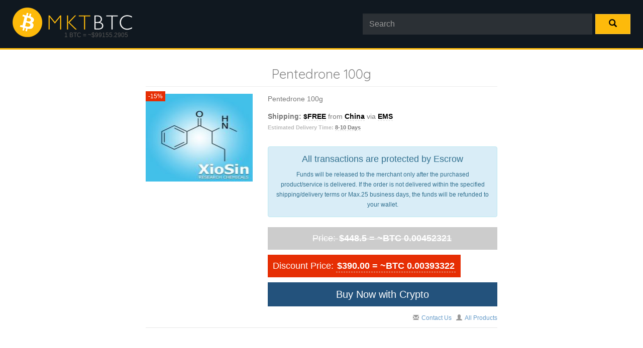

--- FILE ---
content_type: text/html; charset=UTF-8
request_url: https://mktbtc.com/pentedrone-100g-1976-01/
body_size: 7926
content:
<!DOCTYPE html>
<html lang="en">
<head>
<meta http-equiv="Content-Type" content="text/html; charset=UTF-8">
<title>Pentedrone 100g</title>
<meta name='robots' content='index, follow, max-image-preview:large, max-snippet:-1, max-video-preview:-1' />

	<!-- This site is optimized with the Yoast SEO plugin v26.6 - https://yoast.com/wordpress/plugins/seo/ -->
	<meta name="description" content="Buy Pentedrone 100g with Bitcoin in China. Pentedrone 100g" />
	<link rel="canonical" href="https://mktbtc.com/pentedrone-100g-1976-01/" />
	<meta property="og:locale" content="en_US" />
	<meta property="og:type" content="article" />
	<meta property="og:title" content="Pentedrone 100g" />
	<meta property="og:description" content="Buy Pentedrone 100g with Bitcoin in China. Pentedrone 100g" />
	<meta property="og:url" content="https://mktbtc.com/pentedrone-100g-1976-01/" />
	<meta property="og:site_name" content="MKTBTC" />
	<meta property="article:published_time" content="2017-11-13T20:01:02+00:00" />
	<meta property="article:modified_time" content="2024-05-01T20:35:36+00:00" />
	<meta property="og:image" content="https://mktbtc.com/wp-content/uploads/2017/11/Pentedrone.jpg" />
	<meta property="og:image:width" content="400" />
	<meta property="og:image:height" content="400" />
	<meta property="og:image:type" content="image/jpeg" />
	<meta name="author" content="MKTBTC" />
	<meta name="twitter:card" content="summary_large_image" />
	<script type="application/ld+json" class="yoast-schema-graph">{"@context":"https://schema.org","@graph":[{"@type":"WebPage","@id":"https://mktbtc.com/pentedrone-100g-1976-01/","url":"https://mktbtc.com/pentedrone-100g-1976-01/","name":"Pentedrone 100g","isPartOf":{"@id":"https://mktbtc.com/#website"},"primaryImageOfPage":{"@id":"https://mktbtc.com/pentedrone-100g-1976-01/#primaryimage"},"image":{"@id":"https://mktbtc.com/pentedrone-100g-1976-01/#primaryimage"},"thumbnailUrl":"https://mktbtc.com/wp-content/uploads/2017/11/Pentedrone.jpg","datePublished":"2017-11-13T20:01:02+00:00","dateModified":"2024-05-01T20:35:36+00:00","author":{"@id":"https://mktbtc.com/#/schema/person/79efc1cebc024294af069d7e832569ec"},"description":"Buy Pentedrone 100g with Bitcoin in China. Pentedrone 100g","breadcrumb":{"@id":"https://mktbtc.com/pentedrone-100g-1976-01/#breadcrumb"},"inLanguage":"en-US","potentialAction":[{"@type":"ReadAction","target":["https://mktbtc.com/pentedrone-100g-1976-01/"]}]},{"@type":"ImageObject","inLanguage":"en-US","@id":"https://mktbtc.com/pentedrone-100g-1976-01/#primaryimage","url":"https://mktbtc.com/wp-content/uploads/2017/11/Pentedrone.jpg","contentUrl":"https://mktbtc.com/wp-content/uploads/2017/11/Pentedrone.jpg","width":400,"height":400},{"@type":"BreadcrumbList","@id":"https://mktbtc.com/pentedrone-100g-1976-01/#breadcrumb","itemListElement":[{"@type":"ListItem","position":1,"name":"Home","item":"https://mktbtc.com/"},{"@type":"ListItem","position":2,"name":"Pentedrone 100g"}]},{"@type":"WebSite","@id":"https://mktbtc.com/#website","url":"https://mktbtc.com/","name":"MKTBTC","description":"Global vendors of electronics, medicine, porn, tobacco, replicas for Bitcoin","potentialAction":[{"@type":"SearchAction","target":{"@type":"EntryPoint","urlTemplate":"https://mktbtc.com/?s={search_term_string}"},"query-input":{"@type":"PropertyValueSpecification","valueRequired":true,"valueName":"search_term_string"}}],"inLanguage":"en-US"},{"@type":"Person","@id":"https://mktbtc.com/#/schema/person/79efc1cebc024294af069d7e832569ec","name":"MKTBTC","image":{"@type":"ImageObject","inLanguage":"en-US","@id":"https://mktbtc.com/#/schema/person/image/","url":"https://secure.gravatar.com/avatar/8581e55ef3b96751c607baf5afd22e40b5cbe713e3399085e353274561a4ba2c?s=96&d=mm&r=g","contentUrl":"https://secure.gravatar.com/avatar/8581e55ef3b96751c607baf5afd22e40b5cbe713e3399085e353274561a4ba2c?s=96&d=mm&r=g","caption":"MKTBTC"},"url":"https://mktbtc.com/author/mmxetl0defmcpk8d/"}]}</script>
	<!-- / Yoast SEO plugin. -->


<link rel="alternate" title="oEmbed (JSON)" type="application/json+oembed" href="https://mktbtc.com/wp-json/oembed/1.0/embed?url=https%3A%2F%2Fmktbtc.com%2Fpentedrone-100g-1976-01%2F" />
<link rel="alternate" title="oEmbed (XML)" type="text/xml+oembed" href="https://mktbtc.com/wp-json/oembed/1.0/embed?url=https%3A%2F%2Fmktbtc.com%2Fpentedrone-100g-1976-01%2F&#038;format=xml" />
<style id='wp-img-auto-sizes-contain-inline-css' type='text/css'>
img:is([sizes=auto i],[sizes^="auto," i]){contain-intrinsic-size:3000px 1500px}
/*# sourceURL=wp-img-auto-sizes-contain-inline-css */
</style>
<style id='wp-emoji-styles-inline-css' type='text/css'>

	img.wp-smiley, img.emoji {
		display: inline !important;
		border: none !important;
		box-shadow: none !important;
		height: 1em !important;
		width: 1em !important;
		margin: 0 0.07em !important;
		vertical-align: -0.1em !important;
		background: none !important;
		padding: 0 !important;
	}
/*# sourceURL=wp-emoji-styles-inline-css */
</style>
<style id='wp-block-library-inline-css' type='text/css'>
:root{--wp-block-synced-color:#7a00df;--wp-block-synced-color--rgb:122,0,223;--wp-bound-block-color:var(--wp-block-synced-color);--wp-editor-canvas-background:#ddd;--wp-admin-theme-color:#007cba;--wp-admin-theme-color--rgb:0,124,186;--wp-admin-theme-color-darker-10:#006ba1;--wp-admin-theme-color-darker-10--rgb:0,107,160.5;--wp-admin-theme-color-darker-20:#005a87;--wp-admin-theme-color-darker-20--rgb:0,90,135;--wp-admin-border-width-focus:2px}@media (min-resolution:192dpi){:root{--wp-admin-border-width-focus:1.5px}}.wp-element-button{cursor:pointer}:root .has-very-light-gray-background-color{background-color:#eee}:root .has-very-dark-gray-background-color{background-color:#313131}:root .has-very-light-gray-color{color:#eee}:root .has-very-dark-gray-color{color:#313131}:root .has-vivid-green-cyan-to-vivid-cyan-blue-gradient-background{background:linear-gradient(135deg,#00d084,#0693e3)}:root .has-purple-crush-gradient-background{background:linear-gradient(135deg,#34e2e4,#4721fb 50%,#ab1dfe)}:root .has-hazy-dawn-gradient-background{background:linear-gradient(135deg,#faaca8,#dad0ec)}:root .has-subdued-olive-gradient-background{background:linear-gradient(135deg,#fafae1,#67a671)}:root .has-atomic-cream-gradient-background{background:linear-gradient(135deg,#fdd79a,#004a59)}:root .has-nightshade-gradient-background{background:linear-gradient(135deg,#330968,#31cdcf)}:root .has-midnight-gradient-background{background:linear-gradient(135deg,#020381,#2874fc)}:root{--wp--preset--font-size--normal:16px;--wp--preset--font-size--huge:42px}.has-regular-font-size{font-size:1em}.has-larger-font-size{font-size:2.625em}.has-normal-font-size{font-size:var(--wp--preset--font-size--normal)}.has-huge-font-size{font-size:var(--wp--preset--font-size--huge)}.has-text-align-center{text-align:center}.has-text-align-left{text-align:left}.has-text-align-right{text-align:right}.has-fit-text{white-space:nowrap!important}#end-resizable-editor-section{display:none}.aligncenter{clear:both}.items-justified-left{justify-content:flex-start}.items-justified-center{justify-content:center}.items-justified-right{justify-content:flex-end}.items-justified-space-between{justify-content:space-between}.screen-reader-text{border:0;clip-path:inset(50%);height:1px;margin:-1px;overflow:hidden;padding:0;position:absolute;width:1px;word-wrap:normal!important}.screen-reader-text:focus{background-color:#ddd;clip-path:none;color:#444;display:block;font-size:1em;height:auto;left:5px;line-height:normal;padding:15px 23px 14px;text-decoration:none;top:5px;width:auto;z-index:100000}html :where(.has-border-color){border-style:solid}html :where([style*=border-top-color]){border-top-style:solid}html :where([style*=border-right-color]){border-right-style:solid}html :where([style*=border-bottom-color]){border-bottom-style:solid}html :where([style*=border-left-color]){border-left-style:solid}html :where([style*=border-width]){border-style:solid}html :where([style*=border-top-width]){border-top-style:solid}html :where([style*=border-right-width]){border-right-style:solid}html :where([style*=border-bottom-width]){border-bottom-style:solid}html :where([style*=border-left-width]){border-left-style:solid}html :where(img[class*=wp-image-]){height:auto;max-width:100%}:where(figure){margin:0 0 1em}html :where(.is-position-sticky){--wp-admin--admin-bar--position-offset:var(--wp-admin--admin-bar--height,0px)}@media screen and (max-width:600px){html :where(.is-position-sticky){--wp-admin--admin-bar--position-offset:0px}}

/*# sourceURL=wp-block-library-inline-css */
</style><style id='global-styles-inline-css' type='text/css'>
:root{--wp--preset--aspect-ratio--square: 1;--wp--preset--aspect-ratio--4-3: 4/3;--wp--preset--aspect-ratio--3-4: 3/4;--wp--preset--aspect-ratio--3-2: 3/2;--wp--preset--aspect-ratio--2-3: 2/3;--wp--preset--aspect-ratio--16-9: 16/9;--wp--preset--aspect-ratio--9-16: 9/16;--wp--preset--color--black: #000000;--wp--preset--color--cyan-bluish-gray: #abb8c3;--wp--preset--color--white: #ffffff;--wp--preset--color--pale-pink: #f78da7;--wp--preset--color--vivid-red: #cf2e2e;--wp--preset--color--luminous-vivid-orange: #ff6900;--wp--preset--color--luminous-vivid-amber: #fcb900;--wp--preset--color--light-green-cyan: #7bdcb5;--wp--preset--color--vivid-green-cyan: #00d084;--wp--preset--color--pale-cyan-blue: #8ed1fc;--wp--preset--color--vivid-cyan-blue: #0693e3;--wp--preset--color--vivid-purple: #9b51e0;--wp--preset--gradient--vivid-cyan-blue-to-vivid-purple: linear-gradient(135deg,rgb(6,147,227) 0%,rgb(155,81,224) 100%);--wp--preset--gradient--light-green-cyan-to-vivid-green-cyan: linear-gradient(135deg,rgb(122,220,180) 0%,rgb(0,208,130) 100%);--wp--preset--gradient--luminous-vivid-amber-to-luminous-vivid-orange: linear-gradient(135deg,rgb(252,185,0) 0%,rgb(255,105,0) 100%);--wp--preset--gradient--luminous-vivid-orange-to-vivid-red: linear-gradient(135deg,rgb(255,105,0) 0%,rgb(207,46,46) 100%);--wp--preset--gradient--very-light-gray-to-cyan-bluish-gray: linear-gradient(135deg,rgb(238,238,238) 0%,rgb(169,184,195) 100%);--wp--preset--gradient--cool-to-warm-spectrum: linear-gradient(135deg,rgb(74,234,220) 0%,rgb(151,120,209) 20%,rgb(207,42,186) 40%,rgb(238,44,130) 60%,rgb(251,105,98) 80%,rgb(254,248,76) 100%);--wp--preset--gradient--blush-light-purple: linear-gradient(135deg,rgb(255,206,236) 0%,rgb(152,150,240) 100%);--wp--preset--gradient--blush-bordeaux: linear-gradient(135deg,rgb(254,205,165) 0%,rgb(254,45,45) 50%,rgb(107,0,62) 100%);--wp--preset--gradient--luminous-dusk: linear-gradient(135deg,rgb(255,203,112) 0%,rgb(199,81,192) 50%,rgb(65,88,208) 100%);--wp--preset--gradient--pale-ocean: linear-gradient(135deg,rgb(255,245,203) 0%,rgb(182,227,212) 50%,rgb(51,167,181) 100%);--wp--preset--gradient--electric-grass: linear-gradient(135deg,rgb(202,248,128) 0%,rgb(113,206,126) 100%);--wp--preset--gradient--midnight: linear-gradient(135deg,rgb(2,3,129) 0%,rgb(40,116,252) 100%);--wp--preset--font-size--small: 13px;--wp--preset--font-size--medium: 20px;--wp--preset--font-size--large: 36px;--wp--preset--font-size--x-large: 42px;--wp--preset--spacing--20: 0.44rem;--wp--preset--spacing--30: 0.67rem;--wp--preset--spacing--40: 1rem;--wp--preset--spacing--50: 1.5rem;--wp--preset--spacing--60: 2.25rem;--wp--preset--spacing--70: 3.38rem;--wp--preset--spacing--80: 5.06rem;--wp--preset--shadow--natural: 6px 6px 9px rgba(0, 0, 0, 0.2);--wp--preset--shadow--deep: 12px 12px 50px rgba(0, 0, 0, 0.4);--wp--preset--shadow--sharp: 6px 6px 0px rgba(0, 0, 0, 0.2);--wp--preset--shadow--outlined: 6px 6px 0px -3px rgb(255, 255, 255), 6px 6px rgb(0, 0, 0);--wp--preset--shadow--crisp: 6px 6px 0px rgb(0, 0, 0);}:where(.is-layout-flex){gap: 0.5em;}:where(.is-layout-grid){gap: 0.5em;}body .is-layout-flex{display: flex;}.is-layout-flex{flex-wrap: wrap;align-items: center;}.is-layout-flex > :is(*, div){margin: 0;}body .is-layout-grid{display: grid;}.is-layout-grid > :is(*, div){margin: 0;}:where(.wp-block-columns.is-layout-flex){gap: 2em;}:where(.wp-block-columns.is-layout-grid){gap: 2em;}:where(.wp-block-post-template.is-layout-flex){gap: 1.25em;}:where(.wp-block-post-template.is-layout-grid){gap: 1.25em;}.has-black-color{color: var(--wp--preset--color--black) !important;}.has-cyan-bluish-gray-color{color: var(--wp--preset--color--cyan-bluish-gray) !important;}.has-white-color{color: var(--wp--preset--color--white) !important;}.has-pale-pink-color{color: var(--wp--preset--color--pale-pink) !important;}.has-vivid-red-color{color: var(--wp--preset--color--vivid-red) !important;}.has-luminous-vivid-orange-color{color: var(--wp--preset--color--luminous-vivid-orange) !important;}.has-luminous-vivid-amber-color{color: var(--wp--preset--color--luminous-vivid-amber) !important;}.has-light-green-cyan-color{color: var(--wp--preset--color--light-green-cyan) !important;}.has-vivid-green-cyan-color{color: var(--wp--preset--color--vivid-green-cyan) !important;}.has-pale-cyan-blue-color{color: var(--wp--preset--color--pale-cyan-blue) !important;}.has-vivid-cyan-blue-color{color: var(--wp--preset--color--vivid-cyan-blue) !important;}.has-vivid-purple-color{color: var(--wp--preset--color--vivid-purple) !important;}.has-black-background-color{background-color: var(--wp--preset--color--black) !important;}.has-cyan-bluish-gray-background-color{background-color: var(--wp--preset--color--cyan-bluish-gray) !important;}.has-white-background-color{background-color: var(--wp--preset--color--white) !important;}.has-pale-pink-background-color{background-color: var(--wp--preset--color--pale-pink) !important;}.has-vivid-red-background-color{background-color: var(--wp--preset--color--vivid-red) !important;}.has-luminous-vivid-orange-background-color{background-color: var(--wp--preset--color--luminous-vivid-orange) !important;}.has-luminous-vivid-amber-background-color{background-color: var(--wp--preset--color--luminous-vivid-amber) !important;}.has-light-green-cyan-background-color{background-color: var(--wp--preset--color--light-green-cyan) !important;}.has-vivid-green-cyan-background-color{background-color: var(--wp--preset--color--vivid-green-cyan) !important;}.has-pale-cyan-blue-background-color{background-color: var(--wp--preset--color--pale-cyan-blue) !important;}.has-vivid-cyan-blue-background-color{background-color: var(--wp--preset--color--vivid-cyan-blue) !important;}.has-vivid-purple-background-color{background-color: var(--wp--preset--color--vivid-purple) !important;}.has-black-border-color{border-color: var(--wp--preset--color--black) !important;}.has-cyan-bluish-gray-border-color{border-color: var(--wp--preset--color--cyan-bluish-gray) !important;}.has-white-border-color{border-color: var(--wp--preset--color--white) !important;}.has-pale-pink-border-color{border-color: var(--wp--preset--color--pale-pink) !important;}.has-vivid-red-border-color{border-color: var(--wp--preset--color--vivid-red) !important;}.has-luminous-vivid-orange-border-color{border-color: var(--wp--preset--color--luminous-vivid-orange) !important;}.has-luminous-vivid-amber-border-color{border-color: var(--wp--preset--color--luminous-vivid-amber) !important;}.has-light-green-cyan-border-color{border-color: var(--wp--preset--color--light-green-cyan) !important;}.has-vivid-green-cyan-border-color{border-color: var(--wp--preset--color--vivid-green-cyan) !important;}.has-pale-cyan-blue-border-color{border-color: var(--wp--preset--color--pale-cyan-blue) !important;}.has-vivid-cyan-blue-border-color{border-color: var(--wp--preset--color--vivid-cyan-blue) !important;}.has-vivid-purple-border-color{border-color: var(--wp--preset--color--vivid-purple) !important;}.has-vivid-cyan-blue-to-vivid-purple-gradient-background{background: var(--wp--preset--gradient--vivid-cyan-blue-to-vivid-purple) !important;}.has-light-green-cyan-to-vivid-green-cyan-gradient-background{background: var(--wp--preset--gradient--light-green-cyan-to-vivid-green-cyan) !important;}.has-luminous-vivid-amber-to-luminous-vivid-orange-gradient-background{background: var(--wp--preset--gradient--luminous-vivid-amber-to-luminous-vivid-orange) !important;}.has-luminous-vivid-orange-to-vivid-red-gradient-background{background: var(--wp--preset--gradient--luminous-vivid-orange-to-vivid-red) !important;}.has-very-light-gray-to-cyan-bluish-gray-gradient-background{background: var(--wp--preset--gradient--very-light-gray-to-cyan-bluish-gray) !important;}.has-cool-to-warm-spectrum-gradient-background{background: var(--wp--preset--gradient--cool-to-warm-spectrum) !important;}.has-blush-light-purple-gradient-background{background: var(--wp--preset--gradient--blush-light-purple) !important;}.has-blush-bordeaux-gradient-background{background: var(--wp--preset--gradient--blush-bordeaux) !important;}.has-luminous-dusk-gradient-background{background: var(--wp--preset--gradient--luminous-dusk) !important;}.has-pale-ocean-gradient-background{background: var(--wp--preset--gradient--pale-ocean) !important;}.has-electric-grass-gradient-background{background: var(--wp--preset--gradient--electric-grass) !important;}.has-midnight-gradient-background{background: var(--wp--preset--gradient--midnight) !important;}.has-small-font-size{font-size: var(--wp--preset--font-size--small) !important;}.has-medium-font-size{font-size: var(--wp--preset--font-size--medium) !important;}.has-large-font-size{font-size: var(--wp--preset--font-size--large) !important;}.has-x-large-font-size{font-size: var(--wp--preset--font-size--x-large) !important;}
/*# sourceURL=global-styles-inline-css */
</style>

<style id='classic-theme-styles-inline-css' type='text/css'>
/*! This file is auto-generated */
.wp-block-button__link{color:#fff;background-color:#32373c;border-radius:9999px;box-shadow:none;text-decoration:none;padding:calc(.667em + 2px) calc(1.333em + 2px);font-size:1.125em}.wp-block-file__button{background:#32373c;color:#fff;text-decoration:none}
/*# sourceURL=/wp-includes/css/classic-themes.min.css */
</style>
<link rel='stylesheet' id='contact-form-7-css' href='https://mktbtc.com/wp-content/plugins/contact-form-7/includes/css/styles.css?ver=6.1.4' type='text/css' media='all' />
<link rel="https://api.w.org/" href="https://mktbtc.com/wp-json/" /><link rel="alternate" title="JSON" type="application/json" href="https://mktbtc.com/wp-json/wp/v2/posts/1976" /><link rel='shortlink' href='https://mktbtc.com/?p=1976' />
<link rel="Shortcut Icon" type="image/x-icon" href="https://mktbtc.com/wp-content/themes/BTCSearch/img/favicon.png" /><meta name="viewport" content="width=device-width, initial-scale=1.0, maximum-scale=1, user-scalable=no">
<meta name="referrer" content="always">
<link rel="stylesheet" type="text/css" href="https://mktbtc.com/wp-content/themes/BTCSearch/css/bootstrap.min.css">
<link rel="stylesheet" type="text/css" href="https://mktbtc.com/wp-content/themes/BTCSearch/css/layout.css">
<link rel="stylesheet" type="text/css" href="https://mktbtc.com/wp-content/themes/BTCSearch/css/common.css">
<link rel="stylesheet" type="text/css" href="https://mktbtc.com/wp-content/themes/BTCSearch/css/product.css">

<script src="//code.jquery.com/jquery-3.3.1.min.js"></script>
<link rel="stylesheet" href="https://cdn.jsdelivr.net/gh/fancyapps/fancybox@3.5.7/dist/jquery.fancybox.min.css" />
<script src="https://cdn.jsdelivr.net/gh/fancyapps/fancybox@3.5.7/dist/jquery.fancybox.min.js"></script>
</head>
<body>
<div id="above-footer-wrap">
<div id="above-footer">
<div>
	        
            
<header class="site-header">
	<div class="main-section">
	<div class="container-fluid">
    <div class="row">
    
	<div class="col-xs-12 col-sm-5 col-md-3 col-lg-3">
		<div class="logo">
			<a href="https://mktbtc.com"><img src="https://mktbtc.com/wp-content/uploads/2019/11/logo.png" alt="MKTBTC"></a>			<div class="btc-rate">1 BTC = ~$99155.2905</div>		</div>
	</div>
    
	<div class="col-xs-12 col-sm-7 col-md-9 col-lg-9">
		<div>
			<div class="search-form-wrap">
				<form class="form-inline" action="https://mktbtc.com/" method="get" role="search">
          <input name="s" type="search" class="form-control" placeholder="Search" value="">
          <button type="submit" class="btn btn-success search"><span class="glyphicon glyphicon-search" aria-hidden="true"></span></button>
</form>			</div>
		</div>
	</div>
    
	</div>
	</div>
		<div style="clear: both;"> </div>
	</div>
</header><!--End of Header-->

	<!--Pentedrone 100g-->    
	<div id="product-info">
	<div class="heading"><h1>Pentedrone 100g</h1></div>
	<div class="row content">
    
	<div class="image-column col-xs-12 col-sm-4">
    	<div class="discount-icon">-15%</div>        
        
        
<a href="https://mktbtc.com/wp-content/uploads/2017/11/Pentedrone.jpg" data-fancybox="gallery" title="Pentedrone 100g"><img width="175" height="175" src="https://mktbtc.com/wp-content/uploads/2017/11/Pentedrone-175x175.jpg" class="attachment-product-img size-product-img wp-post-image" alt="Pentedrone 100g" decoding="async" srcset="https://mktbtc.com/wp-content/uploads/2017/11/Pentedrone-175x175.jpg 175w, https://mktbtc.com/wp-content/uploads/2017/11/Pentedrone-150x150.jpg 150w, https://mktbtc.com/wp-content/uploads/2017/11/Pentedrone-300x300.jpg 300w, https://mktbtc.com/wp-content/uploads/2017/11/Pentedrone-80x80.jpg 80w, https://mktbtc.com/wp-content/uploads/2017/11/Pentedrone.jpg 400w" sizes="(max-width: 175px) 100vw, 175px" /></a><ul class="thumbs"></ul>	</div>
    
    
        
	<div class="col-xs-12 col-sm-8">
	<div class="prod-descript">
    <p>Pentedrone 100g</p>
<div class="shipping"><strong>Shipping:</strong> <span>$FREE</span> from <span>China</span> via <span>EMS</span></div><div class="estimated-delivery"><strong>Estimated Delivery Time:</strong> <span>8-10 Days</span></div><br>
<div class="alert alert-info text-center" role="alert"><h4>All transactions are protected by Escrow</h4><small>Funds will be released to the merchant only after the purchased product/service is delivered. If the order is not delivered within the specified shipping/delivery terms or Max.25 business days, the funds will be refunded to your wallet.</small></div>
    
            <span class="price discounted">Price: <span class="the-price">$448.5 = ~BTC 0.00452321</span></span>            
            
            <span class="discount-price"><span class="label-full-line">Discount Price:</span> <span class="the-price">$390.00 = ~BTC 0.00393322</span></span>            
            <span class="buy-now" id="BuyNowButton"><a href="https://mktbtc.com/cmd_sco/?P_id=1976" target="_blank">Buy Now with Crypto</a></span>
            
            </div>
          </div>
        </div>
        
      <div class="more-from-merch">
      <span class="glyphicon glyphicon-envelope"></span><a href="https://mktbtc.com/merchant-inquire/?merchant_id=270">Contact Us</a>&nbsp;&nbsp;
      
        <span class="glyphicon glyphicon-user"></span><a href="https://mktbtc.com/merchant/xiosin-research-chemicals/">All Products</a>      </div>
    </div>
    
    

      </div>
    </div>
    

<footer id="site-footer" class="container">
	<div class="links col-xs-12">
		<div class="row">
			<div class="col-xs-12">
          	<ul id="menu-footer-menu" class="nav nav-pills"><li id="menu-item-7" class="menu-item-7"><a href="https://mktbtc.com/">Home</a></li>
<li id="menu-item-8" class="menu-item-8"><a href="https://mktbtc.com/regions/">Regions</a></li>
<li id="menu-item-174" class="menu-item-174"><a href="https://mktbtc.com/about-us/">About Us</a></li>
<li id="menu-item-38" class="menu-item-38"><a href="https://mktbtc.com/contact/">Contact Us</a></li>
</ul>			</div>
          
          	<div class="col-xs-12">
            	<div class="browse-links">
              	<span class="browse-label">Browse:</span>
              	<a href="https://mktbtc.com/regions/">Regions</a>,               <a href="https://mktbtc.com/popular-searches/">Popular Searches</a>            	</div>
			</div>
		</div>
	</div>   
</footer>
	
<script defer src="https://static.cloudflareinsights.com/beacon.min.js/vcd15cbe7772f49c399c6a5babf22c1241717689176015" integrity="sha512-ZpsOmlRQV6y907TI0dKBHq9Md29nnaEIPlkf84rnaERnq6zvWvPUqr2ft8M1aS28oN72PdrCzSjY4U6VaAw1EQ==" data-cf-beacon='{"version":"2024.11.0","token":"5a6836ed866f4bbbbca7097d5a7d6fa0","r":1,"server_timing":{"name":{"cfCacheStatus":true,"cfEdge":true,"cfExtPri":true,"cfL4":true,"cfOrigin":true,"cfSpeedBrain":true},"location_startswith":null}}' crossorigin="anonymous"></script>
</body>
<script type="speculationrules">
{"prefetch":[{"source":"document","where":{"and":[{"href_matches":"/*"},{"not":{"href_matches":["/wp-*.php","/wp-admin/*","/wp-content/uploads/*","/wp-content/*","/wp-content/plugins/*","/wp-content/themes/BTCSearch/*","/*\\?(.+)"]}},{"not":{"selector_matches":"a[rel~=\"nofollow\"]"}},{"not":{"selector_matches":".no-prefetch, .no-prefetch a"}}]},"eagerness":"conservative"}]}
</script>
<script type="text/javascript" src="https://mktbtc.com/wp-includes/js/comment-reply.min.js?ver=6.9" id="comment-reply-js" async="async" data-wp-strategy="async" fetchpriority="low"></script>
<script type="text/javascript" src="https://mktbtc.com/wp-includes/js/dist/hooks.min.js?ver=dd5603f07f9220ed27f1" id="wp-hooks-js"></script>
<script type="text/javascript" src="https://mktbtc.com/wp-includes/js/dist/i18n.min.js?ver=c26c3dc7bed366793375" id="wp-i18n-js"></script>
<script type="text/javascript" id="wp-i18n-js-after">
/* <![CDATA[ */
wp.i18n.setLocaleData( { 'text direction\u0004ltr': [ 'ltr' ] } );
//# sourceURL=wp-i18n-js-after
/* ]]> */
</script>
<script type="text/javascript" src="https://mktbtc.com/wp-content/plugins/contact-form-7/includes/swv/js/index.js?ver=6.1.4" id="swv-js"></script>
<script type="text/javascript" id="contact-form-7-js-before">
/* <![CDATA[ */
var wpcf7 = {
    "api": {
        "root": "https:\/\/mktbtc.com\/wp-json\/",
        "namespace": "contact-form-7\/v1"
    }
};
//# sourceURL=contact-form-7-js-before
/* ]]> */
</script>
<script type="text/javascript" src="https://mktbtc.com/wp-content/plugins/contact-form-7/includes/js/index.js?ver=6.1.4" id="contact-form-7-js"></script>
<script id="wp-emoji-settings" type="application/json">
{"baseUrl":"https://s.w.org/images/core/emoji/17.0.2/72x72/","ext":".png","svgUrl":"https://s.w.org/images/core/emoji/17.0.2/svg/","svgExt":".svg","source":{"concatemoji":"https://mktbtc.com/wp-includes/js/wp-emoji-release.min.js?ver=6.9"}}
</script>
<script type="module">
/* <![CDATA[ */
/*! This file is auto-generated */
const a=JSON.parse(document.getElementById("wp-emoji-settings").textContent),o=(window._wpemojiSettings=a,"wpEmojiSettingsSupports"),s=["flag","emoji"];function i(e){try{var t={supportTests:e,timestamp:(new Date).valueOf()};sessionStorage.setItem(o,JSON.stringify(t))}catch(e){}}function c(e,t,n){e.clearRect(0,0,e.canvas.width,e.canvas.height),e.fillText(t,0,0);t=new Uint32Array(e.getImageData(0,0,e.canvas.width,e.canvas.height).data);e.clearRect(0,0,e.canvas.width,e.canvas.height),e.fillText(n,0,0);const a=new Uint32Array(e.getImageData(0,0,e.canvas.width,e.canvas.height).data);return t.every((e,t)=>e===a[t])}function p(e,t){e.clearRect(0,0,e.canvas.width,e.canvas.height),e.fillText(t,0,0);var n=e.getImageData(16,16,1,1);for(let e=0;e<n.data.length;e++)if(0!==n.data[e])return!1;return!0}function u(e,t,n,a){switch(t){case"flag":return n(e,"\ud83c\udff3\ufe0f\u200d\u26a7\ufe0f","\ud83c\udff3\ufe0f\u200b\u26a7\ufe0f")?!1:!n(e,"\ud83c\udde8\ud83c\uddf6","\ud83c\udde8\u200b\ud83c\uddf6")&&!n(e,"\ud83c\udff4\udb40\udc67\udb40\udc62\udb40\udc65\udb40\udc6e\udb40\udc67\udb40\udc7f","\ud83c\udff4\u200b\udb40\udc67\u200b\udb40\udc62\u200b\udb40\udc65\u200b\udb40\udc6e\u200b\udb40\udc67\u200b\udb40\udc7f");case"emoji":return!a(e,"\ud83e\u1fac8")}return!1}function f(e,t,n,a){let r;const o=(r="undefined"!=typeof WorkerGlobalScope&&self instanceof WorkerGlobalScope?new OffscreenCanvas(300,150):document.createElement("canvas")).getContext("2d",{willReadFrequently:!0}),s=(o.textBaseline="top",o.font="600 32px Arial",{});return e.forEach(e=>{s[e]=t(o,e,n,a)}),s}function r(e){var t=document.createElement("script");t.src=e,t.defer=!0,document.head.appendChild(t)}a.supports={everything:!0,everythingExceptFlag:!0},new Promise(t=>{let n=function(){try{var e=JSON.parse(sessionStorage.getItem(o));if("object"==typeof e&&"number"==typeof e.timestamp&&(new Date).valueOf()<e.timestamp+604800&&"object"==typeof e.supportTests)return e.supportTests}catch(e){}return null}();if(!n){if("undefined"!=typeof Worker&&"undefined"!=typeof OffscreenCanvas&&"undefined"!=typeof URL&&URL.createObjectURL&&"undefined"!=typeof Blob)try{var e="postMessage("+f.toString()+"("+[JSON.stringify(s),u.toString(),c.toString(),p.toString()].join(",")+"));",a=new Blob([e],{type:"text/javascript"});const r=new Worker(URL.createObjectURL(a),{name:"wpTestEmojiSupports"});return void(r.onmessage=e=>{i(n=e.data),r.terminate(),t(n)})}catch(e){}i(n=f(s,u,c,p))}t(n)}).then(e=>{for(const n in e)a.supports[n]=e[n],a.supports.everything=a.supports.everything&&a.supports[n],"flag"!==n&&(a.supports.everythingExceptFlag=a.supports.everythingExceptFlag&&a.supports[n]);var t;a.supports.everythingExceptFlag=a.supports.everythingExceptFlag&&!a.supports.flag,a.supports.everything||((t=a.source||{}).concatemoji?r(t.concatemoji):t.wpemoji&&t.twemoji&&(r(t.twemoji),r(t.wpemoji)))});
//# sourceURL=https://mktbtc.com/wp-includes/js/wp-emoji-loader.min.js
/* ]]> */
</script>
 
</html>

--- FILE ---
content_type: text/css
request_url: https://mktbtc.com/wp-content/themes/BTCSearch/css/common.css
body_size: 497
content:

@import url("//fonts.googleapis.com/css?family=Raleway:400,700");

/* Give some margin to an alert that immediately follows the site header. */
header + .alert {
  margin: 20px 15px 10px;
}

.readable-copy, .common-form-wrapper {
  max-width: 45em;
  margin: 40px auto;
}

@media (max-width: 767px) {
.readable-copy {
  padding:0 15px
}
}

blockquote {
  font-size: inherit;
}


/**
 * Forms
 */

.form-control {
  height: 42px;
  padding: 6px 12px;
  font-size: 16px;
  color: #555;
  /*border: 1px solid #ccc;*/
}

.form-fp {
  border: 1px solid #ccc;
  box-shadow: inset 0 1px 1px rgba(0,0,0,.075);
}

.form-fp:focus {
 border-color:#66afe9;
 outline:0;
 -webkit-box-shadow:inset 0 1px 1px rgba(0,0,0,.075),0 0 8px rgba(102,175,233,.6);
 box-shadow:inset 0 1px 1px rgba(0,0,0,.075),0 0 8px rgba(102,175,233,.6)
}

.btn {
  font-family: "Raleway", "Helvetica Neue", Helvetica, Arial, sans-serif;
}

.btn {
  padding: 8px 12px;
  font-size: 16px;
}

.btn-sm {
  padding: 5px 10px;
  font-size: 14px;
  line-height: 1.5;
  border-radius: 3px;
}

.btn-info {
  color: #ffffff;
  background-color: #5bc0de;
  border-color: #5bc0de;
}

.btn-xl {
  width: 90%;
  margin-left: auto;
  margin-right: auto;
  text-align: center;
  float: none;
  padding: 1.1em;
  font-size: 1.4em;
  font-weight: bold;
  letter-spacing: 1px;
  transition: .2s all ease-in-out;
  max-width: 350px;
}

.btn-xl .glyphicon {
  padding: 0 .4em;
}

.label a {
  color: inherit;
  transition: 0.3s ease-in-out;
}

.label a:hover {
  text-decoration: none;
  color: #def;
}

.alert > ul > li {
  margin-left: 30px;
}


/**
 * Miscellany
 */

.centered-header {
  text-align: center;
}

.centered-header > * {
  max-width: 32em;
  margin: 0 auto;
}

.header-icon {
  margin-right: 5px;
}

.text-green {
  color: #8cc642;
}

.text-stylized {
  font-family: Quicksand;
}

.extra-margin-top {
  margin-top: 25px;
}

.extra-margin-bottom {
  margin-bottom: 25px;
}

.pull-up {
  margin-top: -6px;
}

.text-enlarge-130 {
  font-size: 1.3em;
}

.text-enlarge-160 {
  font-size: 1.6em;
}

.unknown { color: #999; }
.unknown:before { content: '['; }
.unknown:after  { content: ']'; }

/* Popular searches page */
#pop-search-list {
  font-size: 14px;
  margin: 20px 0;
  display: inline-block;
}

#pop-search-list li { 
  padding:0 5px 10px 0;
  display:inline-block
}

#pop-search-list li a {
  padding:5px; 
  background:#ddd;
  white-space: nowrap;
}

#pop-search-list li:last-child {
  margin-right:0
}

/* Number of merchants table */
.nrmerchant td:nth-child(even) {
	text-align:center
}

.nrmerchant th:nth-child(even) {
	text-align:center
}
